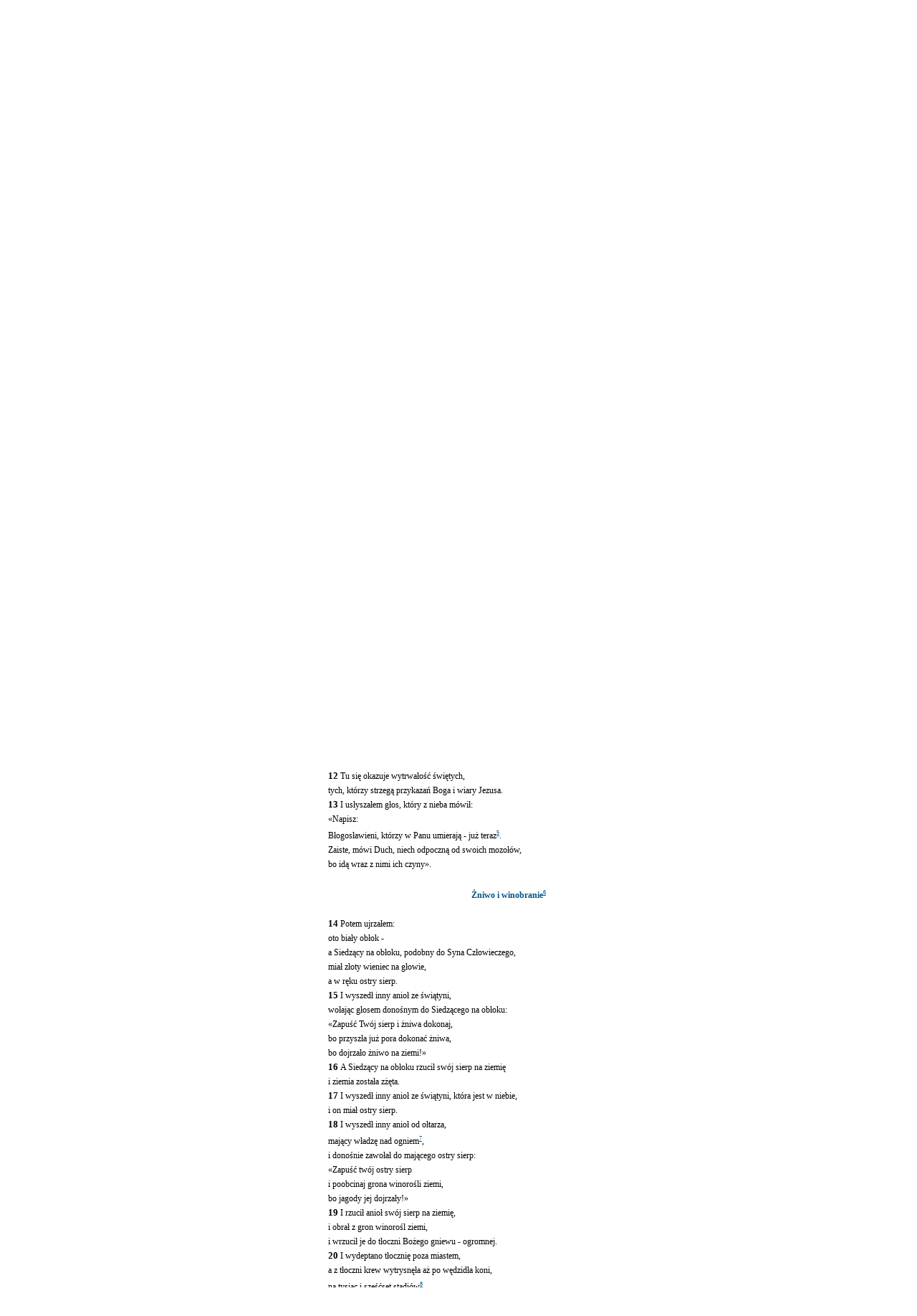

--- FILE ---
content_type: text/html
request_url: https://biblia.deon.pl/widget/rozdzial.php?id=1102&werset=12
body_size: 5341
content:
<!DOCTYPE HTML PUBLIC "-//W3C//DTD HTML 4.0 Transitional//EN" />
<html>
<head>
	<meta http-equiv="Content-Type" content="text/html; charset=iso-8859-2" />
	<meta name="Author" content="Bartek Kazmierczak" />
	<meta http-equiv="Content-Language" content="pl" />
	<meta name="Keywords" content="" />
	<title>PISMO ŚWIĘTE  - Ap 14</title>
	<style type="text/css">
		BODY {font-family:tahoma; background-color:#0ffffff;}
		A.rd {color:#005785; text-decoration:none; font-weight:bold; font-size:12px;}
		A.rd:hover {color:#ffcc00; text-decoration:none;}
		A.ks {color:#005785; text-decoration:none; font-weight:bold; font-size:12px;line-height:20px;}
		A.ks:hover {color:#ffcc00; text-decoration:none;}
		.tytul1 {font-size:16px; font-weight:bold; color:#005785; text-align:center; }
		.tytul2 {font-size:18px; text-align:center; }
		.miedzytytul1 {font-weight:bold; color:#005785; text-align:center; font-size:12px;}
		.miedzytytul2 {font-style:italic; text-align:center;}
		.miedzytytul3 {font-style:italic; font-size:12px; margin-left:-10px}
		.przypis {color:#005785; font-weight:normal; font-size:8px;}
		.werset {font-weight:bold; font-size:13px; color:#000000;}
		.wyroznienie {font-weight:bold; font-size:13px; color:#ff0000;}
		.podswietlenie {background-color:#ffcc00;}
		.tresc {font-size:12px; margin-left:0px; margin-right: 20px;line-height:20px;}
		.wynik {font-size:11px; color:#005785;}
		.skrot {font-size:11px; color:#005785;}
		.menu {font-size:11px; color:#005785;}
	</style>
	<!-- Google Analytics -> Start -->
	<script type="text/javascript">

	  var _gaq = _gaq || [];
	  _gaq.push(['_setAccount', 'UA-19222401-1']);
	  _gaq.push(['_trackPageview']);

	  (function() {
		var ga = document.createElement('script'); ga.type = 'text/javascript'; ga.async = true;
		ga.src = ('https:' == document.location.protocol ? 'https://ssl' : 'http://www') + '.google-analytics.com/ga.js';
		var s = document.getElementsByTagName('script')[0]; s.parentNode.insertBefore(ga, s);
	  })();

	</script>
	<!-- Google Analytics <- Stop -->
</head>

<body rightmargin="0" leftmargin="0" topmargin="3">
<!--
<table align="center" cellpadding="0" cellspacing="0" border="0" width="700">
<tr>
	<td align="center"><img src="gfx/ps_head_v3.gif" alt="" border="0"><br><a href="index.php"><img src="gfx/ps_head_v1.gif" alt="" border="0"></a><img src="gfx/ps_head_v2.gif" alt="" border="0" style="margin-left:50px;"></td>
</tr>
<tr>
	<td bgcolor="#000000"><img src="gfx/null.gif" height="1" width="1"></td>
</tr>

<tr>
	<td background="gfx/sep_v2_1.jpg"><img src="gfx/null.gif" height="25" width="1"></td>
</tr>

</table>
-->
<table align="center" cellpadding="0" cellspacing="1" border="0" width="700" bgcolor="#ffffff">
<tr align="center" bgcolor="#ffffff">
	<td>

	
	<table align="center" cellpadding="5" cellspacing="1" border="0" width="100%">
	<tr align="center">
		<td width="150" valign="top">
			<table align="center" cellpadding="0" cellspacing="1" border="0" width="99%">
			<tr>
				<td align="center"><br>
			<form name="goto1" style="margin-bottom:5px;" action="otworz.php">
			<span style="font-size:9px;">ZMIEŃ ROZDZIAŁ W KSIĘDZE</span><br>
			<select style="width:50px; font-size:11px;" name="ksiega"><option value="Ap">Ap</option></select><select name="rozdzial" size="1" style="width:44px; font-size:11px;"><option value="1">1</option><option value="2">2</option><option value="3">3</option><option value="4">4</option><option value="5">5</option><option value="6">6</option><option value="7">7</option><option value="8">8</option><option value="9">9</option><option value="10">10</option><option value="11">11</option><option value="12">12</option><option value="13">13</option><option value="14">14</option><option value="15">15</option><option value="16">16</option><option value="17">17</option><option value="18">18</option><option value="19">19</option><option value="20">20</option><option value="21">21</option><option value="22">22</option>			</select><input type="submit" value="&raquo;" style="width:20px; font-size:11px;"/>
			</form>
			<form name="goto2" style="margin-top:0px; margin-bottom:5px;" action="otworz.php">
			<span style="font-size:9px;">ZMIEŃ KSIĘGĘ I ROZDZIAŁ</span><br>
			<select style="width:50px; font-size:11px;" name="ksiega"><option value="Rdz">Rdz</option><option value="Wj">Wj</option><option value="Kpł">Kpł</option><option value="Lb">Lb</option><option value="Pwt">Pwt</option><option value="Joz">Joz</option><option value="Sdz">Sdz</option><option value="Rt">Rt</option><option value="1 Sm">1 Sm</option><option value="2 Sm">2 Sm</option><option value="1 Krl">1 Krl</option><option value="2 Krl">2 Krl</option><option value="1 Krn">1 Krn</option><option value="2 Krn">2 Krn</option><option value="Ezd">Ezd</option><option value="Ne">Ne</option><option value="Tb">Tb</option><option value="Jdt">Jdt</option><option value="Est">Est</option><option value="1 Mch">1 Mch</option><option value="2 Mch">2 Mch</option><option value="Hi">Hi</option><option value="Ps">Ps</option><option value="Prz">Prz</option><option value="Koh">Koh</option><option value="Pnp">Pnp</option><option value="Mdr">Mdr</option><option value="Syr">Syr</option><option value="Iz">Iz</option><option value="Jr">Jr</option><option value="Lm">Lm</option><option value="Ba">Ba</option><option value="Ez">Ez</option><option value="Dn">Dn</option><option value="Oz">Oz</option><option value="Jl">Jl</option><option value="Am">Am</option><option value="Ab">Ab</option><option value="Jon">Jon</option><option value="Mi">Mi</option><option value="Na">Na</option><option value="Ha">Ha</option><option value="So">So</option><option value="Ag">Ag</option><option value="Za">Za</option><option value="Ml">Ml</option><option value="Mt">Mt</option><option value="Mk">Mk</option><option value="Łk">Łk</option><option value="J">J</option><option value="Dz">Dz</option><option value="Rz">Rz</option><option value="1 Kor">1 Kor</option><option value="2 Kor">2 Kor</option><option value="Ga">Ga</option><option value="Ef">Ef</option><option value="Flp">Flp</option><option value="Kol">Kol</option><option value="1 Tes">1 Tes</option><option value="2 Tes">2 Tes</option><option value="1 Tm">1 Tm</option><option value="2 Tm">2 Tm</option><option value="Tt">Tt</option><option value="Flm">Flm</option><option value="Hbr">Hbr</option><option value="Jk">Jk</option><option value="1 P">1 P</option><option value="2 P">2 P</option><option value="1 J">1 J</option><option value="2 J">2 J</option><option value="3 J">3 J</option><option value="Jud">Jud</option><option value="Ap">Ap</option></select><input type="text" style="width:44px; font-size:11px;" name="rozdzial" value="1,1" onfocus="this.value='';"/><input type="submit" value="&raquo;" style="width:20px; font-size:11px;"/>
			</form>
			<form name="goto3" style="margin-top:0px; margin-bottom:5px;" action="szukaj.php" method="post">
			<span style="font-size:9px;">WYSZUKAJ W KSIĘDZE</span><br>
			<input type="text" style="width:96px; font-size:11px;" name="slowa" value=""/><input type="hidden" name="ksiega" value="Ap"/><input type="submit" value="&raquo;" style="width:20px; font-size:11px;"/>
			</form>
			<form name="goto3" style="margin-top:0px; margin-bottom:5px;" action="szukaj.php" method="post">
			<span style="font-size:9px;">WYSZUKAJ W BIBLII</span><br>
			<input type="text" style="width:96px; font-size:11px;" name="slowa" value=""/><input type="submit" value="&raquo;" style="width:20px; font-size:11px;"/>
			</form>
				</td>
			</tr>
			<tr>
				<td align="center"><div align="center" style="background:url(gfx/sep_k_v1.gif); width:120px; height:3px;"><img src="gfx/null.gif" width="1" height="3" border="0"></div></td>
			</tr>
			<tr>
				<td align="center">
<a href="ksiega.php?id=73&wstep=1" class="rd">WSTĘP</a><br><a href="otworz.php?skrot=Ap 13" class="rd" title="poprzedni">&laquo;&laquo;</a> &nbsp;<b>Ap 14</b>&nbsp; <a href="otworz.php?skrot=Ap 15" class="rd" title="następny">&raquo;&raquo;</a>				</td>
			</tr>
			<tr>
				<td align="center"><div align="center" style="background:url(gfx/sep_k_v1.gif); width:120px; height:3px; margin-bottom:10px;"><img src="gfx/null.gif" width="1" height="3" border="0"></div></td>
			</tr>
			<tr>
				<td><div style="font-size:11px;"><a name="P1"></a>    <a class="przypis" href="/widget/rozdzial.php?id=1102#W1"><b>Ap 14, 1-5</b></a> -  Obraz niebiańskiej świętości Kościoła na ziemi.<br> <br /><a name="P2"></a>
    <a class="przypis" href="/widget/rozdzial.php?id=1102#W3"><b>Ap 14, 3</b></a> -  Por. <a href="otworz.php?skrot=Ap 7,4" class="skrot">Ap 7,4</a>.<br> <br /><a name="P3"></a>
    <a class="przypis" href="/widget/rozdzial.php?id=1102#W4"><b>Ap 14, 4</b></a> -  Dziewiczym jest Kościół w swej wierności dla Chrystusa, tak jak odstępstwo określa Pismo święte mianem cudzołóstwa (zob. <a href="otworz.php?skrot=Ap 2,20" class="skrot">Ap 2,20</a>). Zarówno męczeństwo (<a href="otworz.php?skrot=Ap 7,14" class="skrot">Ap 7,14</a>), jak i dziewictwo charakteryzuje chrześcijan, oczywiście w niejednakowym stopniu.<br> <br /><a name="P4"></a>
    <a class="przypis" href="/widget/rozdzial.php?id=1102#W8"><b>Ap 14, 8</b></a> -  Jak u proroków (<a href="otworz.php?skrot=Iz 21,9" class="skrot">Iz 21,9</a>; <a href="otworz.php?skrot=Jr 51,8" class="skrot">Jr 51,8</a>; <a href="otworz.php?skrot=Dn 4,27" class="skrot">Dn 4,27</a>) symbol mocarstwa wrogiego Bogu, tutaj w pierwszym rzędzie - Rzymu (por. Ap rozdz. 17n [-><a href="otworz.php?skrot=Ap 17,1" class="skrot">Ap 17,1</a>]).<br> <br /><a name="P5"></a>
    <a class="przypis" href="/widget/rozdzial.php?id=1102#W13"><b>Ap 14, 13</b></a> -  Zbawieni dostępują nagrody za czyny "już teraz", tzn. przed paruzją (por. <a href="otworz.php?skrot=Łk 16,22" class="skrot">Łk 16,22</a>; <a href="otworz.php?skrot=Łk 23,43" class="skrot">Łk 23,43</a>; <a href="otworz.php?skrot=2 Kor 5,6" class="skrot">2 Kor 5,6-10</a>; <a href="otworz.php?skrot=Flp 1,21" class="skrot">Flp 1,21nn</a>).<br> <br /><a name="P6"></a>
    <a class="przypis" href="/widget/rozdzial.php?id=1102#W14"><b>Ap 14, 14-20</b></a> -  Alegoria Sądu Ostatecznego. "Żniwo" dotyczy zbawionych (por. <a href="otworz.php?skrot=Mt 9,37" class="skrot">Mt 9,37n</a>; <a href="otworz.php?skrot=Mt 13,30" class="skrot">Mt 13,30.39</a>; <a href="otworz.php?skrot=Mk 4,29" class="skrot">Mk 4,29</a>; <a href="otworz.php?skrot=Łk 10,2" class="skrot">Łk 10,2</a>; <a href="otworz.php?skrot=J 4,35" class="skrot">J 4,35-38</a>), deptanie zaś tłoczni po obraniu "winorośli ziemi" - potępienie (por. <a href="otworz.php?skrot=Iz 63,2" class="skrot">Iz 63,2-6</a>; <a href="otworz.php?skrot=Jl 4,13" class="skrot">Jl 4,13</a>). Sędzią jest Mesjasz (por. <a href="otworz.php?skrot=Dn 7,13" class="skrot">Dn 7,13</a>).<br> <br /><a name="P7"></a>
    <a class="przypis" href="/widget/rozdzial.php?id=1102#W18"><b>Ap 14, 18</b></a> -  Zapewne aluzja do kary wiecznej.<br> <br /><a name="P8"></a>
    <a class="przypis" href="/widget/rozdzial.php?id=1102#W20"><b>Ap 14, 20</b></a> -  Por. <a href="otworz.php?skrot=Ap 19,15" class="skrot">Ap 19,15</a>. Liczba symbolizuje ogólnoświatowe rozmiary klęski wrogów Boga.<br> <br /><a name="P9"></a>
<br /><a name="P10"></a>
</div></td>
			</tr>
			</table>
		</td>
	
		<td valign="top">
		<span style="font-size:18px;">NOWY TESTAMENT</span><br><span style="font-size:22px;">Apokalipsa św. Jana</span><br><div align="center" style="background:url(gfx/sep_k_v1.gif); width:360px; height:3px; margin:10px;"><img src="gfx/null.gif" width="1" height="3" border="0"></div><div align="justify" class="tresc"><br><div class=miedzytytul1>Dziewiczy orszak Baranka<sup><a href="/widget/rozdzial.php?id=1102#P1" class="przypis">1</a></sup> </div><br />
<div align='left' style='font-size:48px; color:#0099cf; top:40px; position:relative; font-weight:bold; margin:0px;'>14</div><img src='gfx/null.gif' width='60' height='50' border='0' align='left'><a name="W1"></a><span class="werset">1&nbsp;</span>Potem ujrzałem: <br />
    A oto Baranek stojący na górze Syjon, <br />
    a z Nim sto czterdzieści cztery tysiące, <br />
    mające imię Jego i imię Jego Ojca wypisane na czołach. <br />
<a name="W2"></a><span class="werset">2&nbsp;</span>I usłyszałem z nieba głos jakby głos mnogich wód <br />
    i jakby głos wielkiego gromu. <br />
    A głos, który usłyszałem, [brzmiał] jak gdyby harfiarze uderzali w swe harfy. <br />
<a name="W3"></a><span class="werset">3&nbsp;</span>I śpiewają jakby pieśń nową przed tronem <br />
    i przed czterema Zwierzętami, i przed Starcami: <br />
    a nikt tej pieśni nie mógł się nauczyć <br />
    prócz stu czterdziestu czterech tysięcy<sup><a href="/widget/rozdzial.php?id=1102#P2" class="przypis">2</a></sup> - <br />
    wykupionych z ziemi. <br />
<a name="W4"></a><span class="werset">4&nbsp;</span>To ci, którzy z kobietami się nie splamili: <br />
    bo są dziewicami<sup><a href="/widget/rozdzial.php?id=1102#P3" class="przypis">3</a></sup>; <br />
    ci, którzy Barankowi towarzyszą, dokądkolwiek idzie; <br />
    ci spośród ludzi zostali wykupieni <br />
    na pierwociny dla Boga i dla Baranka, <br />
<a name="W5"></a><span class="werset">5&nbsp;</span>a w ustach ich kłamstwa nie znaleziono: <br />
    są nienaganni. <br />
<br><div class=miedzytytul1>Zapowiedź godziny sądu </div><br />
<a name="W6"></a><span class="werset">6&nbsp;</span>Potem ujrzałem innego anioła lecącego przez środek nieba, <br />
    mającego odwieczną Dobrą Nowinę do obwieszczenia <br />
    wśród tych, którzy siedzą na ziemi, <br />
    wśród każdego narodu, szczepu, języka i ludu. <br />
<a name="W7"></a><span class="werset">7&nbsp;</span>Wołał on głosem donośnym: <br />
    &laquo;Ulęknijcie się Boga i dajcie Mu chwałę, <br />
    bo godzina sądu Jego nadeszła. <br />
    Oddajcie pokłon Temu, co niebo uczynił i ziemię, <br />
    i morze, i źródła wód!&raquo; <br />
<a name="W8"></a><span class="werset">8&nbsp;</span>A inny anioł, drugi, przyszedł w ślad mówiąc: &laquo;Upadł, upadł wielki Babilon<sup><a href="/widget/rozdzial.php?id=1102#P4" class="przypis">4</a></sup>, <br />
    co winem zapalczywości swego nierządu <br />
    napoił wszystkie narody!&raquo; <br />
<a name="W9"></a><span class="werset">9&nbsp;</span>A inny anioł, trzeci, przyszedł w ślad za nimi, mówiąc donośnym głosem: <br />
    &laquo;Jeśli kto wielbi Bestię, i obraz jej, <br />
    i bierze sobie jej znamię na czoło lub rękę, <br />
<a name="W10"></a><span class="werset">10&nbsp;</span>ten również będzie pić wino zapalczywości Boga <br />
    przygotowane, nierozcieńczone, w kielichu Jego gniewu; <br />
    i będzie katowany ogniem i siarką <br />
    wobec świętych aniołów <br />
    i wobec Baranka. <br />
<a name="W11"></a><span class="werset">11&nbsp;</span>A dym ich katuszy na wieki wieków się wznosi i nie mają spoczynku we dnie i w nocy <br />
    czciciele Bestii i jej obrazu, <br />
    i ten, kto bierze znamię jej imienia&raquo;. <br />
<a name="W12"></a><span class="werset">12&nbsp;</span>Tu się okazuje wytrwałość świętych, <br />
    tych, którzy strzegą przykazań Boga i wiary Jezusa. <br />
<a name="W13"></a><span class="werset">13&nbsp;</span>I usłyszałem głos, który z nieba mówił: <br />
    &laquo;Napisz: <br />
    Błogosławieni, którzy w Panu umierają - już teraz<sup><a href="/widget/rozdzial.php?id=1102#P5" class="przypis">5</a></sup>. <br />
    Zaiste, mówi Duch, niech odpoczną od swoich mozołów, <br />
    bo idą wraz z nimi ich czyny&raquo;. <br />
<br><div class=miedzytytul1>Żniwo i winobranie<sup><a href="/widget/rozdzial.php?id=1102#P6" class="przypis">6</a></sup> </div><br />
<a name="W14"></a><span class="werset">14&nbsp;</span>Potem ujrzałem: <br />
    oto biały obłok - <br />
    a Siedzący na obłoku, podobny do Syna Człowieczego, <br />
    miał złoty wieniec na głowie, <br />
    a w ręku ostry sierp. <br />
<a name="W15"></a><span class="werset">15&nbsp;</span>I wyszedł inny anioł ze świątyni, <br />
    wołając głosem donośnym do Siedzącego na obłoku: <br />
    &laquo;Zapuść Twój sierp i żniwa dokonaj, <br />
    bo przyszła już pora dokonać żniwa, <br />
    bo dojrzało żniwo na ziemi!&raquo; <br />
<a name="W16"></a><span class="werset">16&nbsp;</span>A Siedzący na obłoku rzucił swój sierp na ziemię <br />
    i ziemia została zżęta. <br />
<a name="W17"></a><span class="werset">17&nbsp;</span>I wyszedł inny anioł ze świątyni, która jest w niebie, <br />
    i on miał ostry sierp. <br />
<a name="W18"></a><span class="werset">18&nbsp;</span>I wyszedł inny anioł od ołtarza, <br />
    mający władzę nad ogniem<sup><a href="/widget/rozdzial.php?id=1102#P7" class="przypis">7</a></sup>, <br />
    i donośnie zawołał do mającego ostry sierp: <br />
    &laquo;Zapuść twój ostry sierp <br />
    i poobcinaj grona winorośli ziemi, <br />
    bo jagody jej dojrzały!&raquo; <br />
<a name="W19"></a><span class="werset">19&nbsp;</span>I rzucił anioł swój sierp na ziemię, <br />
    i obrał z gron winorośl ziemi, <br />
    i wrzucił je do tłoczni Bożego gniewu - ogromnej. <br />
<a name="W20"></a><span class="werset">20&nbsp;</span>I wydeptano tłocznię poza miastem, <br />
    a z tłoczni krew wytrysnęła aż po wędzidła koni, <br />
    na tysiąc i sześćset stadiów<sup><a href="/widget/rozdzial.php?id=1102#P8" class="przypis">8</a></sup>. </div><br><br><br>		</td>
		
	</tr>
	<tr align="center">
		<td colspan="2"></td>
	</tr>
	</table>

<div style="padding:3px;"><a href="menu.php?st_id=4" target="_self" class="menu">WYKAZ SKRÓTÓW</a> | <a href="menu.php?st_id=5" target="_self" class="menu">KSIĘGI I ICH TŁUMACZE</a> | <a href="menu.php?st_id=1" target="_self" class="menu">INFORMACJE O WYDANIU</a> | <a href="/PS/Biblia.html" target="_blank" class="menu">WYDANIE HTML (1998)</a> | <a href="/2010/index.php" target="_blank" class="menu">POPRZ.</a> | <a href="http://www.deon.pl/informacja-o-cookies/" target="_blank" class="menu">COOKIES</a> | <a href="http://biblijni.pl/" target="_blank" class="menu">BIBLIA MP3</a></div>		</td>
	</tr>
	<tr>
	<td colspan=2>
		<a href="http://biblijni.pl" style="border:0" target="_blank">
			<img width="680" vspace="5" height="133" border="0" alt="" src="http://deon.pl/gfx/deon/userfiles/images/_it_/ozdobniki/biblijni-pl.jpg" style="border:0">
		</a>
	</tr>
</table>

<!--
<table align="center" cellpadding="0" cellspacing="0" border="0" width="700">
<tr>
	<td background="gfx/sep_v2_1.jpg"><img src="gfx/null.gif" height="25" width="1"></td>
</tr>
<tr>
	<td bgcolor="#000000"><img src="gfx/null.gif" height="1" width="1"></td>
</tr>
<tr>
	<td align="center" style="font-size:11px; font-weight:bold; color:#ffffff; padding-top:3px;">&copy; Wydawnictwo <a href="http://www.pallottinum.pl/" target="_blank" style="color:#ffffff;">Pallottinum</a> w Poznaniu, 2003<br> Webmaster: <a href="mailto:biblia@deon.pl" target="_blank" style="color:#ffffff;">biblia@deon.pl</a><br><br><br></td>
</tr>
</table>
-->

</body>
</html>
